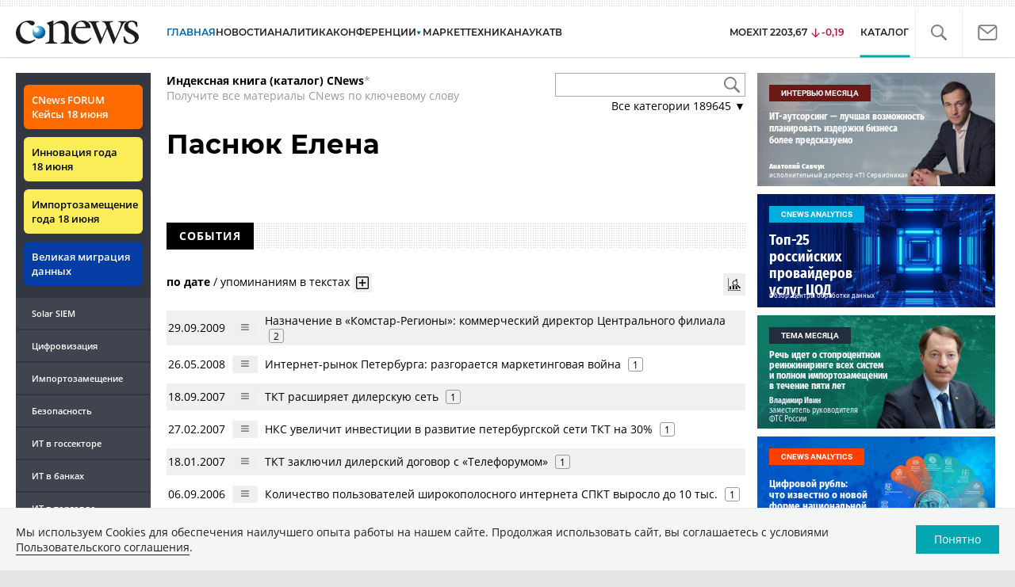

--- FILE ---
content_type: text/html; charset=UTF-8
request_url: https://www.cnews.ru/show.php?section=31&type=book_page&id=118549&name=%D0%9F%D0%B0%D1%81%D0%BD%D1%8E%D0%BA+%D0%95%D0%BB%D0%B5%D0%BD%D0%B0&date=0&auth=0&href=https%3A%2F%2Fwww.cnews.ru%2Fbook%2F%25D0%259F%25D0%25B0%25D1%2581%25D0%25BD%25D1%258E%25D0%25BA_%25D0%2595%25D0%25BB%25D0%25B5%25D0%25BD%25D0%25B0
body_size: -122
content:
1769561581 118549

--- FILE ---
content_type: image/svg+xml
request_url: https://www.cnews.ru/inc/design2019/img/icons/18+.svg
body_size: 2026
content:
<svg xmlns="http://www.w3.org/2000/svg" width="28" height="27.958" viewBox="0 0 28 27.958">
  <g id="_18_" data-name="18+" transform="translate(-647.885 -716.495)" opacity="0.237">
    <path id="Path_255" data-name="Path 255" d="M670.864,743.71h-1.928c-.741,0-1.122.127-1.122.741v.7c0,.614.381.741,1.122.741h.445c.275,0,.4.148.4.572v9.15c0,.741.127,1.122.742,1.122h.72c.615,0,.742-.381.742-1.122V744.451C671.987,743.837,671.6,743.71,670.864,743.71Z" transform="translate(-14.376 -19.632)" fill="#fff"/>
    <path id="Path_256" data-name="Path 256" d="M669.7,717.723a4.3,4.3,0,0,0-3.113-1.228h-9.4a4.262,4.262,0,0,0-3.113,1.228l-4.978,4.956a4.129,4.129,0,0,0-1.207,2.965V735.2a4.221,4.221,0,0,0,1.334,3.2l4.723,4.723a4.285,4.285,0,0,0,3.3,1.334h9.277a4.378,4.378,0,0,0,3.3-1.334l4.723-4.723a4.331,4.331,0,0,0,1.334-3.2v-9.552a4.127,4.127,0,0,0-1.207-2.965Zm4.342,11.183c0,.318-.148.487-.445.487h-1.419v-1c0-.741-.106-1.122-.742-1.122H670.8c-.635,0-.741.381-.741,1.122v1h-1c-.741,0-1.122.106-1.122.741v.678c0,.635.381.741,1.122.741h1v1c0,.741.106,1.123.741,1.123h.636c.636,0,.742-.381.742-1.123v-1H673.6a.406.406,0,0,1,.445.424V735.2a2.451,2.451,0,0,1-.784,1.906l-4.723,4.723a2.576,2.576,0,0,1-1.927.805h-9.447a2.576,2.576,0,0,1-1.927-.805l-4.723-4.723a2.407,2.407,0,0,1-.784-1.906v-9.34a2.749,2.749,0,0,1,.826-2.033l4.808-4.871a2.394,2.394,0,0,1,1.8-.635h9.447a2.394,2.394,0,0,1,1.8.635l4.808,4.871a2.833,2.833,0,0,1,.826,2.033Z" transform="translate(0 0)" fill="#fff"/>
    <path id="Path_257" data-name="Path 257" d="M694.926,749.375a2.649,2.649,0,0,0,1.207-2.478v-.72c-.127-2.394-.932-3.3-3.706-3.3s-3.579.911-3.706,3.3v.72a2.649,2.649,0,0,0,1.207,2.478c-1.419.551-1.525,1.758-1.525,3.346,0,2.351.826,3.516,4.024,3.579,3.2-.064,4.025-1.228,4.025-3.579C696.452,751.133,696.346,749.926,694.926,749.375Zm-2.5-4.554c1.165,0,1.631.424,1.631,1.843,0,1.376-.466,1.843-1.631,1.843s-1.63-.466-1.63-1.843C690.8,745.245,691.262,744.821,692.427,744.821Zm0,9.467c-1.355,0-1.842-.529-1.842-1.864s.487-1.948,1.842-1.948,1.843.614,1.843,1.948S693.782,754.289,692.427,754.289Z" transform="translate(-29.229 -19.029)" fill="#fff"/>
  </g>
</svg>
